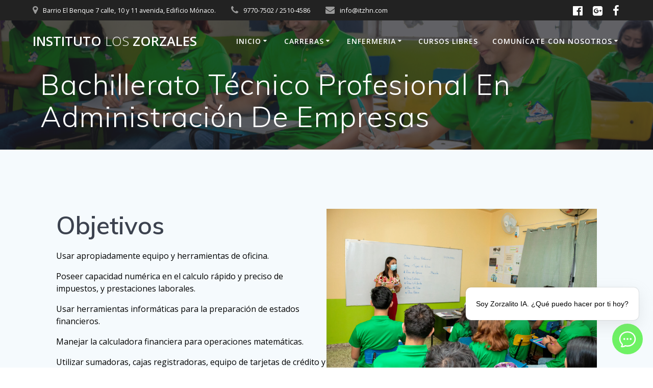

--- FILE ---
content_type: text/html; charset=UTF-8
request_url: http://www.itzhn.com/btpae/
body_size: 13871
content:
<!DOCTYPE html>
<html lang="es">
<head>
    <meta charset="UTF-8">
    <meta name="viewport" content="width=device-width, initial-scale=1">
    <link rel="profile" href="http://gmpg.org/xfn/11">

	    <script>
        (function (exports, d) {
            var _isReady = false,
                _event,
                _fns = [];

            function onReady(event) {
                d.removeEventListener("DOMContentLoaded", onReady);
                _isReady = true;
                _event = event;
                _fns.forEach(function (_fn) {
                    var fn = _fn[0],
                        context = _fn[1];
                    fn.call(context || exports, window.jQuery);
                });
            }

            function onReadyIe(event) {
                if (d.readyState === "complete") {
                    d.detachEvent("onreadystatechange", onReadyIe);
                    _isReady = true;
                    _event = event;
                    _fns.forEach(function (_fn) {
                        var fn = _fn[0],
                            context = _fn[1];
                        fn.call(context || exports, event);
                    });
                }
            }

            d.addEventListener && d.addEventListener("DOMContentLoaded", onReady) ||
            d.attachEvent && d.attachEvent("onreadystatechange", onReadyIe);

            function domReady(fn, context) {
                if (_isReady) {
                    fn.call(context, _event);
                }

                _fns.push([fn, context]);
            }

            exports.mesmerizeDomReady = domReady;
        })(window, document);
    </script>
	<title>Bachillerato Técnico Profesional En Administración De Empresas &#8211; Instituto Los Zorzales</title>
<meta name='robots' content='max-image-preview:large' />
<link rel='dns-prefetch' href='//bots.easy-peasy.ai' />
<link rel='dns-prefetch' href='//secure.gravatar.com' />
<link rel='dns-prefetch' href='//stats.wp.com' />
<link rel='dns-prefetch' href='//fonts.googleapis.com' />
<link rel='dns-prefetch' href='//v0.wordpress.com' />
<link rel="alternate" type="application/rss+xml" title="Instituto Los Zorzales &raquo; Feed" href="https://www.itzhn.com/feed/" />
<link rel="alternate" type="application/rss+xml" title="Instituto Los Zorzales &raquo; Feed de los comentarios" href="https://www.itzhn.com/comments/feed/" />
<link rel="alternate" title="oEmbed (JSON)" type="application/json+oembed" href="https://www.itzhn.com/wp-json/oembed/1.0/embed?url=https%3A%2F%2Fwww.itzhn.com%2Fbtpae%2F" />
<link rel="alternate" title="oEmbed (XML)" type="text/xml+oembed" href="https://www.itzhn.com/wp-json/oembed/1.0/embed?url=https%3A%2F%2Fwww.itzhn.com%2Fbtpae%2F&#038;format=xml" />
<link rel="preload" href="http://www.itzhn.com/wp-content/plugins/beaver-builder-lite-version/fonts/fontawesome/5.15.4/webfonts/fa-solid-900.woff2" as="font" type="font/woff2" crossorigin="anonymous">
<style id='wp-img-auto-sizes-contain-inline-css' type='text/css'>
img:is([sizes=auto i],[sizes^="auto," i]){contain-intrinsic-size:3000px 1500px}
/*# sourceURL=wp-img-auto-sizes-contain-inline-css */
</style>
<style id='wp-emoji-styles-inline-css' type='text/css'>

	img.wp-smiley, img.emoji {
		display: inline !important;
		border: none !important;
		box-shadow: none !important;
		height: 1em !important;
		width: 1em !important;
		margin: 0 0.07em !important;
		vertical-align: -0.1em !important;
		background: none !important;
		padding: 0 !important;
	}
/*# sourceURL=wp-emoji-styles-inline-css */
</style>
<style id='wp-block-library-inline-css' type='text/css'>
:root{--wp-block-synced-color:#7a00df;--wp-block-synced-color--rgb:122,0,223;--wp-bound-block-color:var(--wp-block-synced-color);--wp-editor-canvas-background:#ddd;--wp-admin-theme-color:#007cba;--wp-admin-theme-color--rgb:0,124,186;--wp-admin-theme-color-darker-10:#006ba1;--wp-admin-theme-color-darker-10--rgb:0,107,160.5;--wp-admin-theme-color-darker-20:#005a87;--wp-admin-theme-color-darker-20--rgb:0,90,135;--wp-admin-border-width-focus:2px}@media (min-resolution:192dpi){:root{--wp-admin-border-width-focus:1.5px}}.wp-element-button{cursor:pointer}:root .has-very-light-gray-background-color{background-color:#eee}:root .has-very-dark-gray-background-color{background-color:#313131}:root .has-very-light-gray-color{color:#eee}:root .has-very-dark-gray-color{color:#313131}:root .has-vivid-green-cyan-to-vivid-cyan-blue-gradient-background{background:linear-gradient(135deg,#00d084,#0693e3)}:root .has-purple-crush-gradient-background{background:linear-gradient(135deg,#34e2e4,#4721fb 50%,#ab1dfe)}:root .has-hazy-dawn-gradient-background{background:linear-gradient(135deg,#faaca8,#dad0ec)}:root .has-subdued-olive-gradient-background{background:linear-gradient(135deg,#fafae1,#67a671)}:root .has-atomic-cream-gradient-background{background:linear-gradient(135deg,#fdd79a,#004a59)}:root .has-nightshade-gradient-background{background:linear-gradient(135deg,#330968,#31cdcf)}:root .has-midnight-gradient-background{background:linear-gradient(135deg,#020381,#2874fc)}:root{--wp--preset--font-size--normal:16px;--wp--preset--font-size--huge:42px}.has-regular-font-size{font-size:1em}.has-larger-font-size{font-size:2.625em}.has-normal-font-size{font-size:var(--wp--preset--font-size--normal)}.has-huge-font-size{font-size:var(--wp--preset--font-size--huge)}.has-text-align-center{text-align:center}.has-text-align-left{text-align:left}.has-text-align-right{text-align:right}.has-fit-text{white-space:nowrap!important}#end-resizable-editor-section{display:none}.aligncenter{clear:both}.items-justified-left{justify-content:flex-start}.items-justified-center{justify-content:center}.items-justified-right{justify-content:flex-end}.items-justified-space-between{justify-content:space-between}.screen-reader-text{border:0;clip-path:inset(50%);height:1px;margin:-1px;overflow:hidden;padding:0;position:absolute;width:1px;word-wrap:normal!important}.screen-reader-text:focus{background-color:#ddd;clip-path:none;color:#444;display:block;font-size:1em;height:auto;left:5px;line-height:normal;padding:15px 23px 14px;text-decoration:none;top:5px;width:auto;z-index:100000}html :where(.has-border-color){border-style:solid}html :where([style*=border-top-color]){border-top-style:solid}html :where([style*=border-right-color]){border-right-style:solid}html :where([style*=border-bottom-color]){border-bottom-style:solid}html :where([style*=border-left-color]){border-left-style:solid}html :where([style*=border-width]){border-style:solid}html :where([style*=border-top-width]){border-top-style:solid}html :where([style*=border-right-width]){border-right-style:solid}html :where([style*=border-bottom-width]){border-bottom-style:solid}html :where([style*=border-left-width]){border-left-style:solid}html :where(img[class*=wp-image-]){height:auto;max-width:100%}:where(figure){margin:0 0 1em}html :where(.is-position-sticky){--wp-admin--admin-bar--position-offset:var(--wp-admin--admin-bar--height,0px)}@media screen and (max-width:600px){html :where(.is-position-sticky){--wp-admin--admin-bar--position-offset:0px}}

/*# sourceURL=wp-block-library-inline-css */
</style><style id='global-styles-inline-css' type='text/css'>
:root{--wp--preset--aspect-ratio--square: 1;--wp--preset--aspect-ratio--4-3: 4/3;--wp--preset--aspect-ratio--3-4: 3/4;--wp--preset--aspect-ratio--3-2: 3/2;--wp--preset--aspect-ratio--2-3: 2/3;--wp--preset--aspect-ratio--16-9: 16/9;--wp--preset--aspect-ratio--9-16: 9/16;--wp--preset--color--black: #000000;--wp--preset--color--cyan-bluish-gray: #abb8c3;--wp--preset--color--white: #ffffff;--wp--preset--color--pale-pink: #f78da7;--wp--preset--color--vivid-red: #cf2e2e;--wp--preset--color--luminous-vivid-orange: #ff6900;--wp--preset--color--luminous-vivid-amber: #fcb900;--wp--preset--color--light-green-cyan: #7bdcb5;--wp--preset--color--vivid-green-cyan: #00d084;--wp--preset--color--pale-cyan-blue: #8ed1fc;--wp--preset--color--vivid-cyan-blue: #0693e3;--wp--preset--color--vivid-purple: #9b51e0;--wp--preset--gradient--vivid-cyan-blue-to-vivid-purple: linear-gradient(135deg,rgb(6,147,227) 0%,rgb(155,81,224) 100%);--wp--preset--gradient--light-green-cyan-to-vivid-green-cyan: linear-gradient(135deg,rgb(122,220,180) 0%,rgb(0,208,130) 100%);--wp--preset--gradient--luminous-vivid-amber-to-luminous-vivid-orange: linear-gradient(135deg,rgb(252,185,0) 0%,rgb(255,105,0) 100%);--wp--preset--gradient--luminous-vivid-orange-to-vivid-red: linear-gradient(135deg,rgb(255,105,0) 0%,rgb(207,46,46) 100%);--wp--preset--gradient--very-light-gray-to-cyan-bluish-gray: linear-gradient(135deg,rgb(238,238,238) 0%,rgb(169,184,195) 100%);--wp--preset--gradient--cool-to-warm-spectrum: linear-gradient(135deg,rgb(74,234,220) 0%,rgb(151,120,209) 20%,rgb(207,42,186) 40%,rgb(238,44,130) 60%,rgb(251,105,98) 80%,rgb(254,248,76) 100%);--wp--preset--gradient--blush-light-purple: linear-gradient(135deg,rgb(255,206,236) 0%,rgb(152,150,240) 100%);--wp--preset--gradient--blush-bordeaux: linear-gradient(135deg,rgb(254,205,165) 0%,rgb(254,45,45) 50%,rgb(107,0,62) 100%);--wp--preset--gradient--luminous-dusk: linear-gradient(135deg,rgb(255,203,112) 0%,rgb(199,81,192) 50%,rgb(65,88,208) 100%);--wp--preset--gradient--pale-ocean: linear-gradient(135deg,rgb(255,245,203) 0%,rgb(182,227,212) 50%,rgb(51,167,181) 100%);--wp--preset--gradient--electric-grass: linear-gradient(135deg,rgb(202,248,128) 0%,rgb(113,206,126) 100%);--wp--preset--gradient--midnight: linear-gradient(135deg,rgb(2,3,129) 0%,rgb(40,116,252) 100%);--wp--preset--font-size--small: 13px;--wp--preset--font-size--medium: 20px;--wp--preset--font-size--large: 36px;--wp--preset--font-size--x-large: 42px;--wp--preset--spacing--20: 0.44rem;--wp--preset--spacing--30: 0.67rem;--wp--preset--spacing--40: 1rem;--wp--preset--spacing--50: 1.5rem;--wp--preset--spacing--60: 2.25rem;--wp--preset--spacing--70: 3.38rem;--wp--preset--spacing--80: 5.06rem;--wp--preset--shadow--natural: 6px 6px 9px rgba(0, 0, 0, 0.2);--wp--preset--shadow--deep: 12px 12px 50px rgba(0, 0, 0, 0.4);--wp--preset--shadow--sharp: 6px 6px 0px rgba(0, 0, 0, 0.2);--wp--preset--shadow--outlined: 6px 6px 0px -3px rgb(255, 255, 255), 6px 6px rgb(0, 0, 0);--wp--preset--shadow--crisp: 6px 6px 0px rgb(0, 0, 0);}:where(.is-layout-flex){gap: 0.5em;}:where(.is-layout-grid){gap: 0.5em;}body .is-layout-flex{display: flex;}.is-layout-flex{flex-wrap: wrap;align-items: center;}.is-layout-flex > :is(*, div){margin: 0;}body .is-layout-grid{display: grid;}.is-layout-grid > :is(*, div){margin: 0;}:where(.wp-block-columns.is-layout-flex){gap: 2em;}:where(.wp-block-columns.is-layout-grid){gap: 2em;}:where(.wp-block-post-template.is-layout-flex){gap: 1.25em;}:where(.wp-block-post-template.is-layout-grid){gap: 1.25em;}.has-black-color{color: var(--wp--preset--color--black) !important;}.has-cyan-bluish-gray-color{color: var(--wp--preset--color--cyan-bluish-gray) !important;}.has-white-color{color: var(--wp--preset--color--white) !important;}.has-pale-pink-color{color: var(--wp--preset--color--pale-pink) !important;}.has-vivid-red-color{color: var(--wp--preset--color--vivid-red) !important;}.has-luminous-vivid-orange-color{color: var(--wp--preset--color--luminous-vivid-orange) !important;}.has-luminous-vivid-amber-color{color: var(--wp--preset--color--luminous-vivid-amber) !important;}.has-light-green-cyan-color{color: var(--wp--preset--color--light-green-cyan) !important;}.has-vivid-green-cyan-color{color: var(--wp--preset--color--vivid-green-cyan) !important;}.has-pale-cyan-blue-color{color: var(--wp--preset--color--pale-cyan-blue) !important;}.has-vivid-cyan-blue-color{color: var(--wp--preset--color--vivid-cyan-blue) !important;}.has-vivid-purple-color{color: var(--wp--preset--color--vivid-purple) !important;}.has-black-background-color{background-color: var(--wp--preset--color--black) !important;}.has-cyan-bluish-gray-background-color{background-color: var(--wp--preset--color--cyan-bluish-gray) !important;}.has-white-background-color{background-color: var(--wp--preset--color--white) !important;}.has-pale-pink-background-color{background-color: var(--wp--preset--color--pale-pink) !important;}.has-vivid-red-background-color{background-color: var(--wp--preset--color--vivid-red) !important;}.has-luminous-vivid-orange-background-color{background-color: var(--wp--preset--color--luminous-vivid-orange) !important;}.has-luminous-vivid-amber-background-color{background-color: var(--wp--preset--color--luminous-vivid-amber) !important;}.has-light-green-cyan-background-color{background-color: var(--wp--preset--color--light-green-cyan) !important;}.has-vivid-green-cyan-background-color{background-color: var(--wp--preset--color--vivid-green-cyan) !important;}.has-pale-cyan-blue-background-color{background-color: var(--wp--preset--color--pale-cyan-blue) !important;}.has-vivid-cyan-blue-background-color{background-color: var(--wp--preset--color--vivid-cyan-blue) !important;}.has-vivid-purple-background-color{background-color: var(--wp--preset--color--vivid-purple) !important;}.has-black-border-color{border-color: var(--wp--preset--color--black) !important;}.has-cyan-bluish-gray-border-color{border-color: var(--wp--preset--color--cyan-bluish-gray) !important;}.has-white-border-color{border-color: var(--wp--preset--color--white) !important;}.has-pale-pink-border-color{border-color: var(--wp--preset--color--pale-pink) !important;}.has-vivid-red-border-color{border-color: var(--wp--preset--color--vivid-red) !important;}.has-luminous-vivid-orange-border-color{border-color: var(--wp--preset--color--luminous-vivid-orange) !important;}.has-luminous-vivid-amber-border-color{border-color: var(--wp--preset--color--luminous-vivid-amber) !important;}.has-light-green-cyan-border-color{border-color: var(--wp--preset--color--light-green-cyan) !important;}.has-vivid-green-cyan-border-color{border-color: var(--wp--preset--color--vivid-green-cyan) !important;}.has-pale-cyan-blue-border-color{border-color: var(--wp--preset--color--pale-cyan-blue) !important;}.has-vivid-cyan-blue-border-color{border-color: var(--wp--preset--color--vivid-cyan-blue) !important;}.has-vivid-purple-border-color{border-color: var(--wp--preset--color--vivid-purple) !important;}.has-vivid-cyan-blue-to-vivid-purple-gradient-background{background: var(--wp--preset--gradient--vivid-cyan-blue-to-vivid-purple) !important;}.has-light-green-cyan-to-vivid-green-cyan-gradient-background{background: var(--wp--preset--gradient--light-green-cyan-to-vivid-green-cyan) !important;}.has-luminous-vivid-amber-to-luminous-vivid-orange-gradient-background{background: var(--wp--preset--gradient--luminous-vivid-amber-to-luminous-vivid-orange) !important;}.has-luminous-vivid-orange-to-vivid-red-gradient-background{background: var(--wp--preset--gradient--luminous-vivid-orange-to-vivid-red) !important;}.has-very-light-gray-to-cyan-bluish-gray-gradient-background{background: var(--wp--preset--gradient--very-light-gray-to-cyan-bluish-gray) !important;}.has-cool-to-warm-spectrum-gradient-background{background: var(--wp--preset--gradient--cool-to-warm-spectrum) !important;}.has-blush-light-purple-gradient-background{background: var(--wp--preset--gradient--blush-light-purple) !important;}.has-blush-bordeaux-gradient-background{background: var(--wp--preset--gradient--blush-bordeaux) !important;}.has-luminous-dusk-gradient-background{background: var(--wp--preset--gradient--luminous-dusk) !important;}.has-pale-ocean-gradient-background{background: var(--wp--preset--gradient--pale-ocean) !important;}.has-electric-grass-gradient-background{background: var(--wp--preset--gradient--electric-grass) !important;}.has-midnight-gradient-background{background: var(--wp--preset--gradient--midnight) !important;}.has-small-font-size{font-size: var(--wp--preset--font-size--small) !important;}.has-medium-font-size{font-size: var(--wp--preset--font-size--medium) !important;}.has-large-font-size{font-size: var(--wp--preset--font-size--large) !important;}.has-x-large-font-size{font-size: var(--wp--preset--font-size--x-large) !important;}
/*# sourceURL=global-styles-inline-css */
</style>

<style id='classic-theme-styles-inline-css' type='text/css'>
/*! This file is auto-generated */
.wp-block-button__link{color:#fff;background-color:#32373c;border-radius:9999px;box-shadow:none;text-decoration:none;padding:calc(.667em + 2px) calc(1.333em + 2px);font-size:1.125em}.wp-block-file__button{background:#32373c;color:#fff;text-decoration:none}
/*# sourceURL=/wp-includes/css/classic-themes.min.css */
</style>
<link rel='stylesheet' id='font-awesome-css' href='http://www.itzhn.com/wp-content/plugins/contact-widgets/assets/css/font-awesome.min.css?ver=4.7.0' type='text/css' media='all' />
<link rel='stylesheet' id='font-awesome-5-css' href='http://www.itzhn.com/wp-content/plugins/beaver-builder-lite-version/fonts/fontawesome/5.15.4/css/all.min.css?ver=2.9.4.1' type='text/css' media='all' />
<link rel='stylesheet' id='fl-builder-layout-956-css' href='https://www.itzhn.com/wp-content/uploads/bb-plugin/cache/956-layout.css?ver=c035e746be3248bf2061966c43a0266e' type='text/css' media='all' />
<link rel='stylesheet' id='contact-form-7-css' href='http://www.itzhn.com/wp-content/plugins/contact-form-7/includes/css/styles.css?ver=6.1.4' type='text/css' media='all' />
<link rel='stylesheet' id='grw-public-main-css-css' href='http://www.itzhn.com/wp-content/plugins/widget-google-reviews/assets/css/public-main.css?ver=6.8.1' type='text/css' media='all' />
<link rel='stylesheet' id='mesmerize-style-css' href='http://www.itzhn.com/wp-content/themes/mesmerize/style.min.css?ver=1.6.145' type='text/css' media='all' />
<style id='mesmerize-style-inline-css' type='text/css'>
img.logo.dark, img.custom-logo{width:auto;max-height:70px !important;}
/** cached kirki style */.header-homepage:not(.header-slide).color-overlay:before{background:#000000;}.header-homepage:not(.header-slide) .background-overlay,.header-homepage:not(.header-slide).color-overlay::before{opacity:0.5;}.header-homepage-arrow{font-size:calc( 50px * 0.84 );bottom:20px;background:rgba(255,255,255,0);}.header-homepage-arrow > i.fa{width:50px;height:50px;}.header-homepage-arrow > i{color:#ffffff;}.header.color-overlay:before{background:#1F1F25;}.header .background-overlay,.header.color-overlay::before{opacity:0.6999999999999999555910790149937383830547332763671875;}.header-homepage .header-description-row{padding-top:18%;padding-bottom:10%;}.inner-header-description{padding-top:1%;padding-bottom:1%;}.mesmerize-front-page .navigation-bar.bordered{border-bottom-color:rgba(255,255,255,0.417);border-bottom-width:1px;border-bottom-style:solid;}@media screen and (max-width:767px){.header-homepage .header-description-row{padding-top:10%;padding-bottom:10%;}}@media only screen and (min-width: 768px){.header-content .align-holder{width:70%!important;}.inner-header-description{text-align:left!important;}}
/*# sourceURL=mesmerize-style-inline-css */
</style>
<link rel='stylesheet' id='mesmerize-style-bundle-css' href='http://www.itzhn.com/wp-content/themes/mesmerize/assets/css/theme.bundle.min.css?ver=1.6.145' type='text/css' media='all' />
<link rel='stylesheet' id='mesmerize-fonts-css' href="" data-href='https://fonts.googleapis.com/css?family=Open+Sans%3A300%2C400%2C600%2C700%7CMuli%3A300%2C300italic%2C400%2C400italic%2C600%2C600italic%2C700%2C700italic%2C900%2C900italic%7CPlayfair+Display%3A400%2C400italic%2C700%2C700italic&#038;subset=latin%2Clatin-ext&#038;display=swap' type='text/css' media='all' />
<link rel='stylesheet' id='wpcw-css' href='http://www.itzhn.com/wp-content/plugins/contact-widgets/assets/css/style.min.css?ver=1.0.1' type='text/css' media='all' />
<script type="text/javascript" src="http://www.itzhn.com/wp-includes/js/jquery/jquery.min.js?ver=3.7.1" id="jquery-core-js"></script>
<script type="text/javascript" src="http://www.itzhn.com/wp-includes/js/jquery/jquery-migrate.min.js?ver=3.4.1" id="jquery-migrate-js"></script>
<script type="text/javascript" id="jquery-js-after">
/* <![CDATA[ */
    
        (function () {
            function setHeaderTopSpacing() {

                setTimeout(function() {
                  var headerTop = document.querySelector('.header-top');
                  var headers = document.querySelectorAll('.header-wrapper .header,.header-wrapper .header-homepage');

                  for (var i = 0; i < headers.length; i++) {
                      var item = headers[i];
                      item.style.paddingTop = headerTop.getBoundingClientRect().height + "px";
                  }

                    var languageSwitcher = document.querySelector('.mesmerize-language-switcher');

                    if(languageSwitcher){
                        languageSwitcher.style.top = "calc( " +  headerTop.getBoundingClientRect().height + "px + 1rem)" ;
                    }
                    
                }, 100);

             
            }

            window.addEventListener('resize', setHeaderTopSpacing);
            window.mesmerizeSetHeaderTopSpacing = setHeaderTopSpacing
            mesmerizeDomReady(setHeaderTopSpacing);
        })();
    
    
//# sourceURL=jquery-js-after
/* ]]> */
</script>
<script type="text/javascript" defer="defer" src="http://www.itzhn.com/wp-content/plugins/widget-google-reviews/assets/js/public-main.js?ver=6.8.1" id="grw-public-main-js-js"></script>
<link rel="https://api.w.org/" href="https://www.itzhn.com/wp-json/" /><link rel="alternate" title="JSON" type="application/json" href="https://www.itzhn.com/wp-json/wp/v2/pages/956" /><link rel="EditURI" type="application/rsd+xml" title="RSD" href="https://www.itzhn.com/xmlrpc.php?rsd" />
<meta name="generator" content="WordPress 6.9" />
<link rel="canonical" href="https://www.itzhn.com/btpae/" />
<link rel='shortlink' href='https://wp.me/PapoKm-fq' />
	<style>img#wpstats{display:none}</style>
		    <script type="text/javascript" data-name="async-styles">
        (function () {
            var links = document.querySelectorAll('link[data-href]');
            for (var i = 0; i < links.length; i++) {
                var item = links[i];
                item.href = item.getAttribute('data-href')
            }
        })();
    </script>
	
<!-- Meta Pixel Code -->
<script type='text/javascript'>
!function(f,b,e,v,n,t,s){if(f.fbq)return;n=f.fbq=function(){n.callMethod?
n.callMethod.apply(n,arguments):n.queue.push(arguments)};if(!f._fbq)f._fbq=n;
n.push=n;n.loaded=!0;n.version='2.0';n.queue=[];t=b.createElement(e);t.async=!0;
t.src=v;s=b.getElementsByTagName(e)[0];s.parentNode.insertBefore(t,s)}(window,
document,'script','https://connect.facebook.net/en_US/fbevents.js');
</script>
<!-- End Meta Pixel Code -->
<script type='text/javascript'>var url = window.location.origin + '?ob=open-bridge';
            fbq('set', 'openbridge', '887462758089194', url);
fbq('init', '887462758089194', {}, {
    "agent": "wordpress-6.9-4.1.5"
})</script><script type='text/javascript'>
    fbq('track', 'PageView', []);
  </script><style type="text/css">.recentcomments a{display:inline !important;padding:0 !important;margin:0 !important;}</style>
<!-- Jetpack Open Graph Tags -->
<meta property="og:type" content="article" />
<meta property="og:title" content="Bachillerato Técnico Profesional En Administración De Empresas" />
<meta property="og:url" content="https://www.itzhn.com/btpae/" />
<meta property="og:description" content="Objetivos Usar apropiadamente equipo y herramientas de oficina. Poseer capacidad numérica en el calculo rápido y preciso de impuestos, y prestaciones laborales. Usar herramientas informáticas para …" />
<meta property="article:published_time" content="2019-06-15T17:48:33+00:00" />
<meta property="article:modified_time" content="2024-11-14T17:31:17+00:00" />
<meta property="og:site_name" content="Instituto Los Zorzales" />
<meta property="og:image" content="https://www.itzhn.com/wp-content/uploads/2018/10/cropped-ItzLogo-4.png" />
<meta property="og:image:width" content="512" />
<meta property="og:image:height" content="512" />
<meta property="og:image:alt" content="" />
<meta property="og:locale" content="es_ES" />
<meta name="twitter:text:title" content="Bachillerato Técnico Profesional En Administración De Empresas" />
<meta name="twitter:image" content="https://www.itzhn.com/wp-content/uploads/2018/10/cropped-ItzLogo-4-270x270.png" />
<meta name="twitter:card" content="summary" />

<!-- End Jetpack Open Graph Tags -->
<link rel="icon" href="https://www.itzhn.com/wp-content/uploads/2018/10/cropped-ItzLogo-4-32x32.png" sizes="32x32" />
<link rel="icon" href="https://www.itzhn.com/wp-content/uploads/2018/10/cropped-ItzLogo-4-192x192.png" sizes="192x192" />
<link rel="apple-touch-icon" href="https://www.itzhn.com/wp-content/uploads/2018/10/cropped-ItzLogo-4-180x180.png" />
<meta name="msapplication-TileImage" content="https://www.itzhn.com/wp-content/uploads/2018/10/cropped-ItzLogo-4-270x270.png" />
	<style id="page-content-custom-styles">
			</style>
	    <style data-name="background-content-colors">
        .mesmerize-inner-page .page-content,
        .mesmerize-inner-page .content,
        .mesmerize-front-page.mesmerize-content-padding .page-content {
            background-color: #F5FAFD;
        }
    </style>
    </head>

<body class="wp-singular page-template-default page page-id-956 wp-theme-mesmerize fl-builder fl-builder-lite-2-9-4-1 fl-no-js mesmerize-inner-page">

<!-- Meta Pixel Code -->
<noscript>
<img height="1" width="1" style="display:none" alt="fbpx"
src="https://www.facebook.com/tr?id=887462758089194&ev=PageView&noscript=1" />
</noscript>
<!-- End Meta Pixel Code -->
<style>
.screen-reader-text[href="#page-content"]:focus {
   background-color: #f1f1f1;
   border-radius: 3px;
   box-shadow: 0 0 2px 2px rgba(0, 0, 0, 0.6);
   clip: auto !important;
   clip-path: none;
   color: #21759b;

}
</style>
<a class="skip-link screen-reader-text" href="#page-content">Saltar al contenido</a>

<div  id="page-top" class="header-top">
	        <div class="header-top-bar ">
            <div class="">
                <div class="header-top-bar-inner row middle-xs start-xs ">
                        <div class="header-top-bar-area  col-xs area-left">
                  <div class="top-bar-field" data-type="group"   data-dynamic-mod="true">
              <i class="fa fa-map-marker"></i>
              <span>Barrio El Benque 7 calle, 10 y 11 avenida, Edificio Mónaco.</span>
          </div>
                    <div class="top-bar-field" data-type="group"   data-dynamic-mod="true">
              <i class="fa fa-phone"></i>
              <span>9770-7502 / 2510-4586</span>
          </div>
                    <div class="top-bar-field" data-type="group"   data-dynamic-mod="true">
              <i class="fa fa-envelope"></i>
              <span>info@itzhn.com</span>
          </div>
              </div>
                            <div class="header-top-bar-area  col-xs-fit area-right">
            <div data-type="group"  data-dynamic-mod="true" class="top-bar-social-icons">
                      <a target="_blank"  class="social-icon" href="https://www.facebook.com/Instz/">
                  <i class="fa fa-facebook-official"></i>
              </a>
                            <a target="_blank"  class="social-icon" href="https://www.google.com/maps/dir//Barrio+Paz+Barahona,+11+avenida,+10+y+12+Calle+S.P.S,+21104+SPS/@15.4979234,-88.1146117,12z/data=!4m8!4m7!1m0!1m5!1m1!1s0x8f665bec853e2c7b:0xb98b5c379526b5c5!2m2!1d-88.032265!2d15.4979462?entry=ttu&#038;g_ep=EgoyMDI0MTIwNC4wIKXMDSoASAFQAw%3D%3D">
                  <i class="fa fa-google-plus-square"></i>
              </a>
                            <a target="_blank"  class="social-icon" href="https://www.facebook.com/cfelz/">
                  <i class="fa fa-facebook"></i>
              </a>
              
    </div>

        </div>
                    </div>
            </div>
        </div>
        	<div class="navigation-bar "  data-sticky='0'  data-sticky-mobile='1'  data-sticky-to='top' >
    <div class="navigation-wrapper ">
    	<div class="row basis-auto">
	        <div class="logo_col col-xs col-sm-fit">
	            <a class="text-logo" data-type="group"  data-dynamic-mod="true" href="https://www.itzhn.com/">Instituto<span style="font-weight: 300;" class="span12"> Los</span> Zorzales</a>	        </div>
	        <div class="main_menu_col col-xs">
	            <div id="mainmenu_container" class="row"><ul id="main_menu" class="active-line-bottom main-menu dropdown-menu"><li id="menu-item-596" class="menu-item menu-item-type-post_type menu-item-object-page menu-item-home menu-item-has-children menu-item-596"><a href="https://www.itzhn.com/">Inicio</a>
<ul class="sub-menu">
	<li id="menu-item-1524" class="menu-item menu-item-type-post_type menu-item-object-page menu-item-1524"><a href="https://www.itzhn.com/m2026/">MATRÍCULA ONLINE 2026</a></li>
	<li id="menu-item-172" class="menu-item menu-item-type-post_type menu-item-object-page menu-item-172"><a href="https://www.itzhn.com/mision-y-vision/">Misión Y Visión</a></li>
</ul>
</li>
<li id="menu-item-462" class="menu-item menu-item-type-post_type menu-item-object-page current-menu-ancestor current-menu-parent current_page_parent current_page_ancestor menu-item-has-children menu-item-462"><a href="https://www.itzhn.com/carreras/">Carreras</a>
<ul class="sub-menu">
	<li id="menu-item-623" class="menu-item menu-item-type-post_type menu-item-object-page menu-item-623"><a href="https://www.itzhn.com/ed/">Ciclo Común</a></li>
	<li id="menu-item-168" class="menu-item menu-item-type-post_type menu-item-object-page menu-item-168"><a href="https://www.itzhn.com/bach1a/">Bachillerato En Ciencias Y Humanidades ( Acelerado 1 Año)</a></li>
	<li id="menu-item-1490" class="menu-item menu-item-type-post_type menu-item-object-page menu-item-1490"><a href="https://www.itzhn.com/bachonline/">Bachillerato Online (1 año)</a></li>
	<li id="menu-item-1051" class="menu-item menu-item-type-post_type menu-item-object-page menu-item-1051"><a href="https://www.itzhn.com/bachillerato-ciencias-y-humanidades/">Bachillerato En Ciencias Y Humanidades</a></li>
	<li id="menu-item-457" class="menu-item menu-item-type-post_type menu-item-object-page menu-item-457"><a href="https://www.itzhn.com/btpi/">Bachillerato Técnico Profesional En Informática</a></li>
	<li id="menu-item-610" class="menu-item menu-item-type-post_type menu-item-object-page menu-item-610"><a href="https://www.itzhn.com/btpcf/">Bachillerato Técnico Profesional En Contaduría Y Finanzas</a></li>
	<li id="menu-item-1008" class="menu-item menu-item-type-post_type menu-item-object-page current-menu-item page_item page-item-956 current_page_item menu-item-1008"><a href="https://www.itzhn.com/btpae/" aria-current="page">Bachillerato Técnico Profesional En Administración De Empresas</a></li>
	<li id="menu-item-1012" class="menu-item menu-item-type-post_type menu-item-object-page menu-item-1012"><a href="https://www.itzhn.com/btpsn/">Bachillerato Técnico Profesional En Salud y Nutrición</a></li>
	<li id="menu-item-1013" class="menu-item menu-item-type-post_type menu-item-object-page menu-item-1013"><a href="https://www.itzhn.com/epa/">Escuela Para Adultos (3 años)</a></li>
</ul>
</li>
<li id="menu-item-169" class="menu-item menu-item-type-post_type menu-item-object-page menu-item-has-children menu-item-169"><a href="https://www.itzhn.com/enfermeria/">Enfermeria</a>
<ul class="sub-menu">
	<li id="menu-item-1964" class="menu-item menu-item-type-post_type menu-item-object-page menu-item-1964"><a href="https://www.itzhn.com/premio-iocim-2025-un-logro-historico-para-honduras/">Premio IOCIM 2025: Un Logro Histórico para Honduras</a></li>
	<li id="menu-item-1234" class="menu-item menu-item-type-post_type menu-item-object-page menu-item-1234"><a href="https://www.itzhn.com/cfe26/">Matricula 2026</a></li>
	<li id="menu-item-441" class="menu-item menu-item-type-post_type menu-item-object-page menu-item-441"><a href="https://www.itzhn.com/mision-y-vision-2/">Misión Y Visión</a></li>
	<li id="menu-item-437" class="menu-item menu-item-type-post_type menu-item-object-page menu-item-437"><a href="https://www.itzhn.com/pd/">Plan De Estudio</a></li>
	<li id="menu-item-2059" class="menu-item menu-item-type-post_type menu-item-object-page menu-item-2059"><a href="https://www.itzhn.com/auxiliar-en-enfermeria-certificado-por-caderh/">Auxiliar en Enfermeria Certificado por CADERH</a></li>
</ul>
</li>
<li id="menu-item-2083" class="menu-item menu-item-type-post_type menu-item-object-page menu-item-2083"><a href="https://www.itzhn.com/cursos-libres/">Cursos Libres</a></li>
<li id="menu-item-171" class="menu-item menu-item-type-post_type menu-item-object-page menu-item-has-children menu-item-171"><a href="https://www.itzhn.com/comunicate-con-nosotros/">Comunícate con nosotros</a>
<ul class="sub-menu">
	<li id="menu-item-872" class="menu-item menu-item-type-post_type menu-item-object-page menu-item-872"><a href="https://www.itzhn.com/shop/">Tienda</a></li>
	<li id="menu-item-1727" class="menu-item menu-item-type-post_type menu-item-object-page menu-item-1727"><a href="https://www.itzhn.com/galeria-2/">Galería</a></li>
</ul>
</li>
</ul></div>    <a href="#" data-component="offcanvas" data-target="#offcanvas-wrapper" data-direction="right" data-width="300px" data-push="false">
        <div class="bubble"></div>
        <i class="fa fa-bars"></i>
    </a>
    <div id="offcanvas-wrapper" class="hide force-hide  offcanvas-right">
        <div class="offcanvas-top">
            <div class="logo-holder">
                <a class="text-logo" data-type="group"  data-dynamic-mod="true" href="https://www.itzhn.com/">Instituto<span style="font-weight: 300;" class="span12"> Los</span> Zorzales</a>            </div>
        </div>
        <div id="offcanvas-menu" class="menu-menu-principal-container"><ul id="offcanvas_menu" class="offcanvas_menu"><li class="menu-item menu-item-type-post_type menu-item-object-page menu-item-home menu-item-has-children menu-item-596"><a href="https://www.itzhn.com/">Inicio</a>
<ul class="sub-menu">
	<li class="menu-item menu-item-type-post_type menu-item-object-page menu-item-1524"><a href="https://www.itzhn.com/m2026/">MATRÍCULA ONLINE 2026</a></li>
	<li class="menu-item menu-item-type-post_type menu-item-object-page menu-item-172"><a href="https://www.itzhn.com/mision-y-vision/">Misión Y Visión</a></li>
</ul>
</li>
<li class="menu-item menu-item-type-post_type menu-item-object-page current-menu-ancestor current-menu-parent current_page_parent current_page_ancestor menu-item-has-children menu-item-462"><a href="https://www.itzhn.com/carreras/">Carreras</a>
<ul class="sub-menu">
	<li class="menu-item menu-item-type-post_type menu-item-object-page menu-item-623"><a href="https://www.itzhn.com/ed/">Ciclo Común</a></li>
	<li class="menu-item menu-item-type-post_type menu-item-object-page menu-item-168"><a href="https://www.itzhn.com/bach1a/">Bachillerato En Ciencias Y Humanidades ( Acelerado 1 Año)</a></li>
	<li class="menu-item menu-item-type-post_type menu-item-object-page menu-item-1490"><a href="https://www.itzhn.com/bachonline/">Bachillerato Online (1 año)</a></li>
	<li class="menu-item menu-item-type-post_type menu-item-object-page menu-item-1051"><a href="https://www.itzhn.com/bachillerato-ciencias-y-humanidades/">Bachillerato En Ciencias Y Humanidades</a></li>
	<li class="menu-item menu-item-type-post_type menu-item-object-page menu-item-457"><a href="https://www.itzhn.com/btpi/">Bachillerato Técnico Profesional En Informática</a></li>
	<li class="menu-item menu-item-type-post_type menu-item-object-page menu-item-610"><a href="https://www.itzhn.com/btpcf/">Bachillerato Técnico Profesional En Contaduría Y Finanzas</a></li>
	<li class="menu-item menu-item-type-post_type menu-item-object-page current-menu-item page_item page-item-956 current_page_item menu-item-1008"><a href="https://www.itzhn.com/btpae/" aria-current="page">Bachillerato Técnico Profesional En Administración De Empresas</a></li>
	<li class="menu-item menu-item-type-post_type menu-item-object-page menu-item-1012"><a href="https://www.itzhn.com/btpsn/">Bachillerato Técnico Profesional En Salud y Nutrición</a></li>
	<li class="menu-item menu-item-type-post_type menu-item-object-page menu-item-1013"><a href="https://www.itzhn.com/epa/">Escuela Para Adultos (3 años)</a></li>
</ul>
</li>
<li class="menu-item menu-item-type-post_type menu-item-object-page menu-item-has-children menu-item-169"><a href="https://www.itzhn.com/enfermeria/">Enfermeria</a>
<ul class="sub-menu">
	<li class="menu-item menu-item-type-post_type menu-item-object-page menu-item-1964"><a href="https://www.itzhn.com/premio-iocim-2025-un-logro-historico-para-honduras/">Premio IOCIM 2025: Un Logro Histórico para Honduras</a></li>
	<li class="menu-item menu-item-type-post_type menu-item-object-page menu-item-1234"><a href="https://www.itzhn.com/cfe26/">Matricula 2026</a></li>
	<li class="menu-item menu-item-type-post_type menu-item-object-page menu-item-441"><a href="https://www.itzhn.com/mision-y-vision-2/">Misión Y Visión</a></li>
	<li class="menu-item menu-item-type-post_type menu-item-object-page menu-item-437"><a href="https://www.itzhn.com/pd/">Plan De Estudio</a></li>
	<li class="menu-item menu-item-type-post_type menu-item-object-page menu-item-2059"><a href="https://www.itzhn.com/auxiliar-en-enfermeria-certificado-por-caderh/">Auxiliar en Enfermeria Certificado por CADERH</a></li>
</ul>
</li>
<li class="menu-item menu-item-type-post_type menu-item-object-page menu-item-2083"><a href="https://www.itzhn.com/cursos-libres/">Cursos Libres</a></li>
<li class="menu-item menu-item-type-post_type menu-item-object-page menu-item-has-children menu-item-171"><a href="https://www.itzhn.com/comunicate-con-nosotros/">Comunícate con nosotros</a>
<ul class="sub-menu">
	<li class="menu-item menu-item-type-post_type menu-item-object-page menu-item-872"><a href="https://www.itzhn.com/shop/">Tienda</a></li>
	<li class="menu-item menu-item-type-post_type menu-item-object-page menu-item-1727"><a href="https://www.itzhn.com/galeria-2/">Galería</a></li>
</ul>
</li>
</ul></div>
            </div>
    	        </div>
	    </div>
    </div>
</div>
</div>

<div id="page" class="site">
    <div class="header-wrapper">
        <div  class='header  color-overlay' style=''>
            								    <div class="inner-header-description gridContainer">
        <div class="row header-description-row">
    <div class="col-xs col-xs-12">
        <h1 class="hero-title">
            Bachillerato Técnico Profesional En Administración De Empresas        </h1>
                    <p class="header-subtitle"></p>
            </div>
        </div>
    </div>
        <script>
		if (window.mesmerizeSetHeaderTopSpacing) {
			window.mesmerizeSetHeaderTopSpacing();
		}
    </script>
                        </div>
    </div>

    <div id='page-content' class="page-content">
        <div class="gridContainer content">
            <div id="post-956" class="post-956 page type-page status-publish hentry">
  <div>
   <div class="fl-builder-content fl-builder-content-956 fl-builder-content-primary" data-post-id="956"><div class="fl-row fl-row-fixed-width fl-row-bg-none fl-node-5d052f8f44bec fl-row-default-height fl-row-align-center" data-node="5d052f8f44bec">
	<div class="fl-row-content-wrap">
						<div class="fl-row-content fl-row-fixed-width fl-node-content">
		
<div class="fl-col-group fl-node-5d052f8f47159" data-node="5d052f8f47159">
			<div class="fl-col fl-node-5d052f8f47231 fl-col-bg-color fl-col-small" data-node="5d052f8f47231">
	<div class="fl-col-content fl-node-content"><div class="fl-module fl-module-rich-text fl-node-5d052f9536d04" data-node="5d052f9536d04">
	<div class="fl-module-content fl-node-content">
		<div class="fl-rich-text">
	<h1>Objetivos</h1>
<p style="text-align: left;"><span style="color: #000000;">Usar apropiadamente equipo y herramientas de oficina.</span></p>
<p style="text-align: left;"><span style="color: #000000;">Poseer capacidad numérica en el calculo rápido y preciso de impuestos, y prestaciones laborales.</span></p>
<p style="text-align: left;"><span style="color: #000000;">Usar herramientas informáticas para la preparación de estados financieros.</span></p>
<p style="text-align: left;"><span style="color: #000000;">Manejar la calculadora financiera para operaciones matemáticas.</span></p>
<p style="text-align: left;"><span style="color: #000000;">Utilizar sumadoras, cajas registradoras, equipo de tarjetas de crédito y otro equipo utilizado en comercialización de bienes y servicios.</span></p>
<p style="text-align: left;"><span style="color: #000000;">Utilizar equipo audiovisual apropiado para conferencias ejecutivas.</span></p>
<p style="text-align: left;"><span style="color: #000000;">Desarrollar destrezas en cuanto a lectura y escritura para la preparación de informes.</span></p>
<p style="text-align: left;"><span style="color: #000000;">Poseer capacidad numérica y de observación para realizar arqueos de caja.</span></p>
<p style="text-align: left;"><span style="color: #000000;">Diseñar y aplicar pruebas y entrevistas de trabajo.</span></p>
<p>&nbsp;</p>
<p>&nbsp;</p>
<h1><span style="color: #000000;">Perfil del Egresado</span></h1>
<p style="text-align: left;"><span style="color: #000000;">El egresado de la carrera de Bachillerato Técnico Profesional en Administración y Servicios con Orientación en Administración de Empresas, podrá desempeñarse en diversos campos relacionados con la administración, como ser: recursos humanos, mercadotecnia, gestión de la calidad, tecnología administrativa, entre otros.</span></p>
<p style="text-align: left;"><span style="color: #000000;">Estará capacitado para desempeñarse durante los procesos administrativos, operativos y de apoyo a las labores directivas y ejecutivas de las empresas; también podrá dedicarse a la gerencia de empresas ajenas o de su propiedad.</span></p>
<p>&nbsp;</p>
<p>&nbsp;</p>
</div>
	</div>
</div>
</div>
</div>
			<div class="fl-col fl-node-5d052f8f47236 fl-col-bg-color fl-col-small" data-node="5d052f8f47236">
	<div class="fl-col-content fl-node-content"><div class="fl-module fl-module-photo fl-node-5d056741ab070" data-node="5d056741ab070">
	<div class="fl-module-content fl-node-content">
		<div class="fl-photo fl-photo-align-center" itemscope itemtype="https://schema.org/ImageObject">
	<div class="fl-photo-content fl-photo-img-jpg">
				<img fetchpriority="high" decoding="async" width="2560" height="1707" class="fl-photo-img wp-image-1642" src="http://www.itzhn.com/wp-content/uploads/2023/09/IMG_9525-scaled.jpg" alt="IMG_9525" itemprop="image" title="IMG_9525" srcset="https://www.itzhn.com/wp-content/uploads/2023/09/IMG_9525-scaled.jpg 2560w, https://www.itzhn.com/wp-content/uploads/2023/09/IMG_9525-300x200.jpg 300w, https://www.itzhn.com/wp-content/uploads/2023/09/IMG_9525-1024x683.jpg 1024w, https://www.itzhn.com/wp-content/uploads/2023/09/IMG_9525-768x512.jpg 768w, https://www.itzhn.com/wp-content/uploads/2023/09/IMG_9525-1536x1024.jpg 1536w, https://www.itzhn.com/wp-content/uploads/2023/09/IMG_9525-2048x1365.jpg 2048w, https://www.itzhn.com/wp-content/uploads/2023/09/IMG_9525-1620x1080.jpg 1620w, https://www.itzhn.com/wp-content/uploads/2023/09/IMG_9525-272x182.jpg 272w" sizes="(max-width: 2560px) 100vw, 2560px" />
					</div>
	</div>
	</div>
</div>
<div class="fl-module fl-module-photo fl-node-5d0568fe3eb5f" data-node="5d0568fe3eb5f">
	<div class="fl-module-content fl-node-content">
		<div class="fl-photo fl-photo-align-center" itemscope itemtype="https://schema.org/ImageObject">
	<div class="fl-photo-content fl-photo-img-jpg">
				<img decoding="async" width="2560" height="1707" class="fl-photo-img wp-image-1644" src="http://www.itzhn.com/wp-content/uploads/2023/09/IMG_9519-scaled.jpg" alt="IMG_9519" itemprop="image" title="IMG_9519" srcset="https://www.itzhn.com/wp-content/uploads/2023/09/IMG_9519-scaled.jpg 2560w, https://www.itzhn.com/wp-content/uploads/2023/09/IMG_9519-300x200.jpg 300w, https://www.itzhn.com/wp-content/uploads/2023/09/IMG_9519-1024x683.jpg 1024w, https://www.itzhn.com/wp-content/uploads/2023/09/IMG_9519-768x512.jpg 768w, https://www.itzhn.com/wp-content/uploads/2023/09/IMG_9519-1536x1024.jpg 1536w, https://www.itzhn.com/wp-content/uploads/2023/09/IMG_9519-2048x1365.jpg 2048w, https://www.itzhn.com/wp-content/uploads/2023/09/IMG_9519-1620x1080.jpg 1620w, https://www.itzhn.com/wp-content/uploads/2023/09/IMG_9519-272x182.jpg 272w" sizes="(max-width: 2560px) 100vw, 2560px" />
					</div>
	</div>
	</div>
</div>
<div class="fl-module fl-module-rich-text fl-node-sf54xkmuqd3v" data-node="sf54xkmuqd3v">
	<div class="fl-module-content fl-node-content">
		<div class="fl-rich-text">
	<h1><span style="color: #000000;">Campos de Aplicación</span></h1>
<p style="font-weight: 400; text-align: left;"><span style="color: #000000;">El Bachiller Técnico Profesional en Administración de empresas es un profesional que se encarga de organizar de recursos materiales y humanos, las habilidades y conocimientos que se desarrollen le permitirán detectar, prevenir y corregir errores en la planificación del trabajo de las personas.</span></p>
<p>&nbsp;</p>
</div>
	</div>
</div>
</div>
</div>
	</div>

<div class="fl-col-group fl-node-5d07fe67426dc" data-node="5d07fe67426dc">
			<div class="fl-col fl-node-5d07fe6742786 fl-col-bg-color" data-node="5d07fe6742786">
	<div class="fl-col-content fl-node-content"><div class="fl-module fl-module-callout fl-node-5d07fe674267d" data-node="5d07fe674267d">
	<div class="fl-module-content fl-node-content">
		<div class="fl-callout fl-callout-has-photo fl-callout-photo-above-title">
		<div class="fl-callout-content">
		<h3 class="fl-callout-title"><a href="http://www.itzhn.com/wp-content/uploads/2024/11/BTP-Administracion-De-Empresas.pdf" target="_self"  class="fl-callout-title-link fl-callout-title-text"><span>Plan De Estudio</span></a></h3><div class="fl-callout-text-wrap"><div class="fl-callout-button"><div  class="fl-button-wrap fl-button-width-full fl-button-has-icon">
			<a href="http://www.itzhn.com/wp-content/uploads/2024/11/BTP-Administracion-De-Empresas.pdf" target="_self" class="fl-button">
					<i class="fl-button-icon fl-button-icon-before fas fa-rocket" aria-hidden="true"></i>
						<span class="fl-button-text">Ver plan de estudio</span>
					</a>
	</div>
</div></div>	</div>
	</div>
	</div>
</div>
</div>
</div>
	</div>
		</div>
	</div>
</div>
</div>  </div>
    </div>
        </div>
    </div>

<div  class='footer footer-content-lists footer-border-accent'>
    <div  class='footer-content'>
        <div class="gridContainer">
            <div class="row">
                <div class="col-sm-8 flexbox">
                    <div class="row widgets-row">
                        <div class="col-sm-4">
                            <div id="blog-stats-3" class="widget blog-stats"><h4 class="widgettitle">Estadísticas del sitio</h4><ul><li>127.656 visitas</li></ul></div>                        </div>
                        <div class="col-sm-4">
                            <div id="wpcw_social-3" class="widget wpcw-widgets wpcw-widget-social"><ul><li class="no-label"><a href="https://www.google.com/maps/place/Instituto+Tecnol%C3%B3gico+Los+Zorzales/@15.4980791,-88.0325227,15z/data=!4m2!3m1!1s0x0:0x8ee7800fe065ca8e?ved=2ahUKEwjQgdDKsfDfAhUDr1kKHeWwCFAQ_BIwE3oECAUQCA" target="_blank" title="Visita Instituto Los Zorzales en Google+"><span class="fa fa-2x fa-google-plus"></span></a></li><li class="no-label"><a href="https://www.facebook.com/Instz/" target="_blank" title="Visita Instituto Los Zorzales en Facebook"><span class="fa fa-2x fa-facebook"></span></a></li></ul></div>                        </div>
                        <div class="col-sm-4">
                            <div id="search-5" class="widget widget_search"><h4 class="widgettitle">Buscar</h4><form role="search" method="get" class="search-form" action="https://www.itzhn.com/">
    <label>
        <span class="screen-reader-text">Buscar:</span>
        <input type="search" class="search-field" placeholder="Buscar &hellip;" value="" name="s"/>
    </label>
</form>
</div><div id="text-4" class="widget widget_text">			<div class="textwidget"><p><a href="http://academialasamigas.com">http://academialasamigas.com</a></p>
<p>&nbsp;</p>
</div>
		</div>                        </div>
                    </div>
                </div>
                <div class="col-sm-4 flexbox center-xs middle-xs content-section-spacing-medium footer-bg-accent">
                  <div>
                    <div class="footer-logo space-bottom-small">
                        <h2><span data-type="group"  data-dynamic-mod="true">Instituto Los Zorzales</span></h2>
                    </div>
                    <p  class="copyright">&copy;&nbsp;&nbsp;2026&nbsp;Instituto Los Zorzales.&nbsp;Creado usando WordPress y el <a rel="nofollow" target="_blank" href="https://extendthemes.com/go/built-with-mesmerize/" class="mesmerize-theme-link">tema Mesmerize</a></p>                        <div data-type="group"  data-dynamic-mod="true" class="footer-social-icons">
        
    </div>

                      </div>
                </div>
            </div>
        </div>
    </div>
</div>
	</div>
<script type="speculationrules">
{"prefetch":[{"source":"document","where":{"and":[{"href_matches":"/*"},{"not":{"href_matches":["/wp-*.php","/wp-admin/*","/wp-content/uploads/*","/wp-content/*","/wp-content/plugins/*","/wp-content/themes/mesmerize/*","/*\\?(.+)"]}},{"not":{"selector_matches":"a[rel~=\"nofollow\"]"}},{"not":{"selector_matches":".no-prefetch, .no-prefetch a"}}]},"eagerness":"conservative"}]}
</script>
    <!-- Meta Pixel Event Code -->
    <script type='text/javascript'>
        document.addEventListener( 'wpcf7mailsent', function( event ) {
        if( "fb_pxl_code" in event.detail.apiResponse){
            eval(event.detail.apiResponse.fb_pxl_code);
        }
        }, false );
    </script>
    <!-- End Meta Pixel Event Code -->
        <div id='fb-pxl-ajax-code'></div>    <script>
        /(trident|msie)/i.test(navigator.userAgent) && document.getElementById && window.addEventListener && window.addEventListener("hashchange", function () {
            var t, e = location.hash.substring(1);
            /^[A-z0-9_-]+$/.test(e) && (t = document.getElementById(e)) && (/^(?:a|select|input|button|textarea)$/i.test(t.tagName) || (t.tabIndex = -1), t.focus())
        }, !1);
    </script>
	<script type="text/javascript" src="https://www.itzhn.com/wp-content/uploads/bb-plugin/cache/956-layout.js?ver=3698ca3bcddb03220749952b61514cf6" id="fl-builder-layout-956-js"></script>
<script type="text/javascript" src="http://www.itzhn.com/wp-includes/js/dist/hooks.min.js?ver=dd5603f07f9220ed27f1" id="wp-hooks-js"></script>
<script type="text/javascript" src="http://www.itzhn.com/wp-includes/js/dist/i18n.min.js?ver=c26c3dc7bed366793375" id="wp-i18n-js"></script>
<script type="text/javascript" id="wp-i18n-js-after">
/* <![CDATA[ */
wp.i18n.setLocaleData( { 'text direction\u0004ltr': [ 'ltr' ] } );
//# sourceURL=wp-i18n-js-after
/* ]]> */
</script>
<script type="text/javascript" src="http://www.itzhn.com/wp-content/plugins/contact-form-7/includes/swv/js/index.js?ver=6.1.4" id="swv-js"></script>
<script type="text/javascript" id="contact-form-7-js-translations">
/* <![CDATA[ */
( function( domain, translations ) {
	var localeData = translations.locale_data[ domain ] || translations.locale_data.messages;
	localeData[""].domain = domain;
	wp.i18n.setLocaleData( localeData, domain );
} )( "contact-form-7", {"translation-revision-date":"2025-12-01 15:45:40+0000","generator":"GlotPress\/4.0.3","domain":"messages","locale_data":{"messages":{"":{"domain":"messages","plural-forms":"nplurals=2; plural=n != 1;","lang":"es"},"This contact form is placed in the wrong place.":["Este formulario de contacto est\u00e1 situado en el lugar incorrecto."],"Error:":["Error:"]}},"comment":{"reference":"includes\/js\/index.js"}} );
//# sourceURL=contact-form-7-js-translations
/* ]]> */
</script>
<script type="text/javascript" id="contact-form-7-js-before">
/* <![CDATA[ */
var wpcf7 = {
    "api": {
        "root": "https:\/\/www.itzhn.com\/wp-json\/",
        "namespace": "contact-form-7\/v1"
    }
};
//# sourceURL=contact-form-7-js-before
/* ]]> */
</script>
<script type="text/javascript" src="http://www.itzhn.com/wp-content/plugins/contact-form-7/includes/js/index.js?ver=6.1.4" id="contact-form-7-js"></script>
<script src="https://bots.easy-peasy.ai/chat.min.js" id="easy-peasy-chatbot-js" data-chat-url="https://bots.easy-peasy.ai/bot/19b84ebb-07ce-43b9-8dbe-f79b36d7144f" data-btn-position="bottom-right" data-widget-btn-color="#6ef264" defer></script><script type="text/javascript" src="http://www.itzhn.com/wp-content/plugins/beaver-builder-lite-version/js/jquery.imagesloaded.min.js?ver=2.9.4.1" id="imagesloaded-js"></script>
<script type="text/javascript"  defer="defer" src="http://www.itzhn.com/wp-includes/js/masonry.min.js?ver=4.2.2" id="masonry-js"></script>
<script type="text/javascript" id="mesmerize-theme-js-extra">
/* <![CDATA[ */
var mesmerize_backstretch = {"images":["https://www.itzhn.com/wp-content/uploads/2023/09/IMG_7378-scaled.jpg","https://www.itzhn.com/wp-content/uploads/2023/09/IMG_1980-scaled.jpg"],"duration":"5000","transitionDuration":"1000","animateFirst":""};
//# sourceURL=mesmerize-theme-js-extra
/* ]]> */
</script>
<script type="text/javascript"  defer="defer" src="http://www.itzhn.com/wp-content/themes/mesmerize/assets/js/theme.bundle.min.js?ver=1.6.145" id="mesmerize-theme-js"></script>
<script type="text/javascript" id="jetpack-stats-js-before">
/* <![CDATA[ */
_stq = window._stq || [];
_stq.push([ "view", JSON.parse("{\"v\":\"ext\",\"blog\":\"153816690\",\"post\":\"956\",\"tz\":\"0\",\"srv\":\"www.itzhn.com\",\"j\":\"1:15.3.1\"}") ]);
_stq.push([ "clickTrackerInit", "153816690", "956" ]);
//# sourceURL=jetpack-stats-js-before
/* ]]> */
</script>
<script type="text/javascript" src="https://stats.wp.com/e-202604.js" id="jetpack-stats-js" defer="defer" data-wp-strategy="defer"></script>
<script id="wp-emoji-settings" type="application/json">
{"baseUrl":"https://s.w.org/images/core/emoji/17.0.2/72x72/","ext":".png","svgUrl":"https://s.w.org/images/core/emoji/17.0.2/svg/","svgExt":".svg","source":{"concatemoji":"http://www.itzhn.com/wp-includes/js/wp-emoji-release.min.js?ver=6.9"}}
</script>
<script type="module">
/* <![CDATA[ */
/*! This file is auto-generated */
const a=JSON.parse(document.getElementById("wp-emoji-settings").textContent),o=(window._wpemojiSettings=a,"wpEmojiSettingsSupports"),s=["flag","emoji"];function i(e){try{var t={supportTests:e,timestamp:(new Date).valueOf()};sessionStorage.setItem(o,JSON.stringify(t))}catch(e){}}function c(e,t,n){e.clearRect(0,0,e.canvas.width,e.canvas.height),e.fillText(t,0,0);t=new Uint32Array(e.getImageData(0,0,e.canvas.width,e.canvas.height).data);e.clearRect(0,0,e.canvas.width,e.canvas.height),e.fillText(n,0,0);const a=new Uint32Array(e.getImageData(0,0,e.canvas.width,e.canvas.height).data);return t.every((e,t)=>e===a[t])}function p(e,t){e.clearRect(0,0,e.canvas.width,e.canvas.height),e.fillText(t,0,0);var n=e.getImageData(16,16,1,1);for(let e=0;e<n.data.length;e++)if(0!==n.data[e])return!1;return!0}function u(e,t,n,a){switch(t){case"flag":return n(e,"\ud83c\udff3\ufe0f\u200d\u26a7\ufe0f","\ud83c\udff3\ufe0f\u200b\u26a7\ufe0f")?!1:!n(e,"\ud83c\udde8\ud83c\uddf6","\ud83c\udde8\u200b\ud83c\uddf6")&&!n(e,"\ud83c\udff4\udb40\udc67\udb40\udc62\udb40\udc65\udb40\udc6e\udb40\udc67\udb40\udc7f","\ud83c\udff4\u200b\udb40\udc67\u200b\udb40\udc62\u200b\udb40\udc65\u200b\udb40\udc6e\u200b\udb40\udc67\u200b\udb40\udc7f");case"emoji":return!a(e,"\ud83e\u1fac8")}return!1}function f(e,t,n,a){let r;const o=(r="undefined"!=typeof WorkerGlobalScope&&self instanceof WorkerGlobalScope?new OffscreenCanvas(300,150):document.createElement("canvas")).getContext("2d",{willReadFrequently:!0}),s=(o.textBaseline="top",o.font="600 32px Arial",{});return e.forEach(e=>{s[e]=t(o,e,n,a)}),s}function r(e){var t=document.createElement("script");t.src=e,t.defer=!0,document.head.appendChild(t)}a.supports={everything:!0,everythingExceptFlag:!0},new Promise(t=>{let n=function(){try{var e=JSON.parse(sessionStorage.getItem(o));if("object"==typeof e&&"number"==typeof e.timestamp&&(new Date).valueOf()<e.timestamp+604800&&"object"==typeof e.supportTests)return e.supportTests}catch(e){}return null}();if(!n){if("undefined"!=typeof Worker&&"undefined"!=typeof OffscreenCanvas&&"undefined"!=typeof URL&&URL.createObjectURL&&"undefined"!=typeof Blob)try{var e="postMessage("+f.toString()+"("+[JSON.stringify(s),u.toString(),c.toString(),p.toString()].join(",")+"));",a=new Blob([e],{type:"text/javascript"});const r=new Worker(URL.createObjectURL(a),{name:"wpTestEmojiSupports"});return void(r.onmessage=e=>{i(n=e.data),r.terminate(),t(n)})}catch(e){}i(n=f(s,u,c,p))}t(n)}).then(e=>{for(const n in e)a.supports[n]=e[n],a.supports.everything=a.supports.everything&&a.supports[n],"flag"!==n&&(a.supports.everythingExceptFlag=a.supports.everythingExceptFlag&&a.supports[n]);var t;a.supports.everythingExceptFlag=a.supports.everythingExceptFlag&&!a.supports.flag,a.supports.everything||((t=a.source||{}).concatemoji?r(t.concatemoji):t.wpemoji&&t.twemoji&&(r(t.twemoji),r(t.wpemoji)))});
//# sourceURL=http://www.itzhn.com/wp-includes/js/wp-emoji-loader.min.js
/* ]]> */
</script>
</body>
</html>
